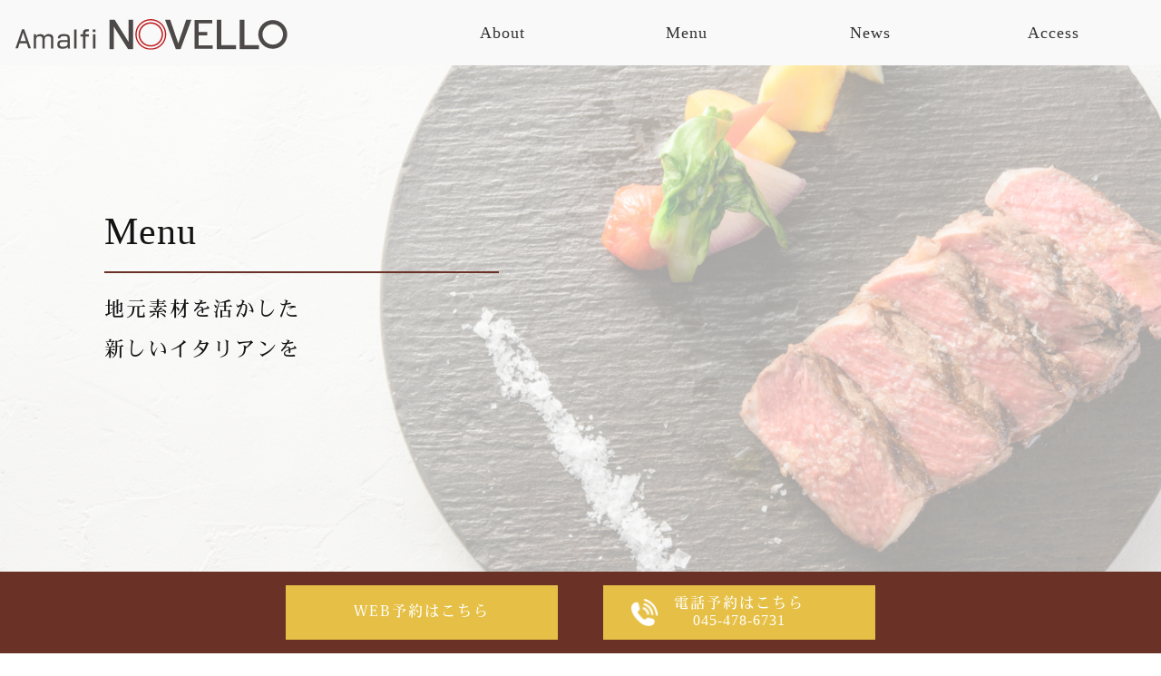

--- FILE ---
content_type: text/html; charset=UTF-8
request_url: https://amalfi-novello.com/menu/
body_size: 7553
content:




 
<!DOCTYPE html>
<html lang="ja">

<head>
  <meta charset="UTF-8">
  <meta name="viewport" content="width=device-width, initial-scale=1.0">
  <meta http-equiv="X-UA-Compatible" content="IE=edge">

  <!-- Google tag (gtag.js) -->
<script async src="https://www.googletagmanager.com/gtag/js?id=G-4M8T8T569R"></script>
<script>
  window.dataLayer = window.dataLayer || [];
  function gtag(){dataLayer.push(arguments);}
  gtag('js', new Date());

  gtag('config', 'G-4M8T8T569R');
</script>
  <!-- OGPタグ -->
  <meta property="og:title" content="【公式】アマルフィイノベッロ" />
  <meta property="og:description" content="アマルフィイノベッロの公式サイトです。" />
  <meta name="format-detection" content="email=no,telephone=no,address=no">
  <script src="https://cdnjs.cloudflare.com/ajax/libs/jquery/3.3.1/jquery.min.js"></script>
  <script src="https://unpkg.com/scrollreveal"></script>
  <script src="https://code.jquery.com/jquery-3.5.0.js" integrity="sha256-r/AaFHrszJtwpe+tHyNi/XCfMxYpbsRg2Uqn0x3s2zc=" crossorigin="anonymous"></script>
  <script>
    (function(d) {
      var config = {
          kitId: 'kmv1zgp',
          scriptTimeout: 3000,
          async: true
        },
        h = d.documentElement,
        t = setTimeout(function() {
          h.className = h.className.replace(/\bwf-loading\b/g, "") + " wf-inactive";
        }, config.scriptTimeout),
        tk = d.createElement("script"),
        f = false,
        s = d.getElementsByTagName("script")[0],
        a;
      h.className += " wf-loading";
      tk.src = 'https://use.typekit.net/' + config.kitId + '.js';
      tk.async = true;
      tk.onload = tk.onreadystatechange = function() {
        a = this.readyState;
        if (f || a && a != "complete" && a != "loaded") return;
        f = true;
        clearTimeout(t);
        try {
          Typekit.load(config)
        } catch (e) {}
      };
      s.parentNode.insertBefore(tk, s)
    })(document);
  </script>

<script src="https://amalfi-novello.com/wp-content/themes/wp_novello/asetts/common/js/swiper.js"></script>
  <script src="https://amalfi-novello.com/wp-content/themes/wp_novello/asetts/common/js/zdo_drawer_menu.js"></script>


  <!-- css -->
  <link rel="stylesheet" href="https://amalfi-novello.com/wp-content/themes/wp_novello/asetts/common/js/swiper.css">
  <link rel="stylesheet" href="https://amalfi-novello.com/wp-content/themes/wp_novello/asetts/common/css/normalize.css">
  <link rel="stylesheet" href="https://amalfi-novello.com/wp-content/themes/wp_novello/asetts/common/css/common.css">

  
  
      <link rel="stylesheet" href="https://amalfi-novello.com/wp-content/themes/wp_novello/asetts/menu/css/menu.css">
  
  
  
  <link href="https://amalfi-novello.com/wp-content/themes/wp_novello/asetts/common/js/slick-theme.css" rel="stylesheet" type="text/css">
  <link href="https://amalfi-novello.com/wp-content/themes/wp_novello/asetts/common/js/slick.css" rel="stylesheet" type="text/css">

  
		<!-- All in One SEO 4.1.7 -->
		<title>メニュー - 【公式】アマルフィイノベッロ</title>
		<meta name="robots" content="max-image-preview:large" />
		<link rel="canonical" href="https://amalfi-novello.com/menu/" />
		<meta property="og:locale" content="ja_JP" />
		<meta property="og:site_name" content="【公式】アマルフィイノベッロ -" />
		<meta property="og:type" content="article" />
		<meta property="og:title" content="メニュー - 【公式】アマルフィイノベッロ" />
		<meta property="og:url" content="https://amalfi-novello.com/menu/" />
		<meta property="article:published_time" content="2022-02-26T03:00:39+00:00" />
		<meta property="article:modified_time" content="2022-02-26T03:00:45+00:00" />
		<meta name="twitter:card" content="summary" />
		<meta name="twitter:title" content="メニュー - 【公式】アマルフィイノベッロ" />
		<script type="application/ld+json" class="aioseo-schema">
			{"@context":"https:\/\/schema.org","@graph":[{"@type":"WebSite","@id":"https:\/\/amalfi-novello.com\/#website","url":"https:\/\/amalfi-novello.com\/","name":"\u3010\u516c\u5f0f\u3011\u30a2\u30de\u30eb\u30d5\u30a3\u30a4\u30ce\u30d9\u30c3\u30ed","inLanguage":"ja","publisher":{"@id":"https:\/\/amalfi-novello.com\/#organization"}},{"@type":"Organization","@id":"https:\/\/amalfi-novello.com\/#organization","name":"\u30a2\u30de\u30eb\u30d5\u30a3\u30a4\u30a6\u30ce","url":"https:\/\/amalfi-novello.com\/"},{"@type":"BreadcrumbList","@id":"https:\/\/amalfi-novello.com\/menu\/#breadcrumblist","itemListElement":[{"@type":"ListItem","@id":"https:\/\/amalfi-novello.com\/#listItem","position":1,"item":{"@type":"WebPage","@id":"https:\/\/amalfi-novello.com\/","name":"\u30db\u30fc\u30e0","url":"https:\/\/amalfi-novello.com\/"},"nextItem":"https:\/\/amalfi-novello.com\/menu\/#listItem"},{"@type":"ListItem","@id":"https:\/\/amalfi-novello.com\/menu\/#listItem","position":2,"item":{"@type":"WebPage","@id":"https:\/\/amalfi-novello.com\/menu\/","name":"\u30e1\u30cb\u30e5\u30fc","url":"https:\/\/amalfi-novello.com\/menu\/"},"previousItem":"https:\/\/amalfi-novello.com\/#listItem"}]},{"@type":"WebPage","@id":"https:\/\/amalfi-novello.com\/menu\/#webpage","url":"https:\/\/amalfi-novello.com\/menu\/","name":"\u30e1\u30cb\u30e5\u30fc - \u3010\u516c\u5f0f\u3011\u30a2\u30de\u30eb\u30d5\u30a3\u30a4\u30ce\u30d9\u30c3\u30ed","inLanguage":"ja","isPartOf":{"@id":"https:\/\/amalfi-novello.com\/#website"},"breadcrumb":{"@id":"https:\/\/amalfi-novello.com\/menu\/#breadcrumblist"},"datePublished":"2022-02-26T03:00:39+00:00","dateModified":"2022-02-26T03:00:45+00:00"}]}
		</script>
		<!-- All in One SEO -->

<link rel='dns-prefetch' href='//ajaxzip3.github.io' />
<link rel="alternate" title="oEmbed (JSON)" type="application/json+oembed" href="https://amalfi-novello.com/wp-json/oembed/1.0/embed?url=https%3A%2F%2Famalfi-novello.com%2Fmenu%2F" />
<link rel="alternate" title="oEmbed (XML)" type="text/xml+oembed" href="https://amalfi-novello.com/wp-json/oembed/1.0/embed?url=https%3A%2F%2Famalfi-novello.com%2Fmenu%2F&#038;format=xml" />
<style id='wp-img-auto-sizes-contain-inline-css' type='text/css'>
img:is([sizes=auto i],[sizes^="auto," i]){contain-intrinsic-size:3000px 1500px}
/*# sourceURL=wp-img-auto-sizes-contain-inline-css */
</style>
<style id='wp-emoji-styles-inline-css' type='text/css'>

	img.wp-smiley, img.emoji {
		display: inline !important;
		border: none !important;
		box-shadow: none !important;
		height: 1em !important;
		width: 1em !important;
		margin: 0 0.07em !important;
		vertical-align: -0.1em !important;
		background: none !important;
		padding: 0 !important;
	}
/*# sourceURL=wp-emoji-styles-inline-css */
</style>
<style id='wp-block-library-inline-css' type='text/css'>
:root{--wp-block-synced-color:#7a00df;--wp-block-synced-color--rgb:122,0,223;--wp-bound-block-color:var(--wp-block-synced-color);--wp-editor-canvas-background:#ddd;--wp-admin-theme-color:#007cba;--wp-admin-theme-color--rgb:0,124,186;--wp-admin-theme-color-darker-10:#006ba1;--wp-admin-theme-color-darker-10--rgb:0,107,160.5;--wp-admin-theme-color-darker-20:#005a87;--wp-admin-theme-color-darker-20--rgb:0,90,135;--wp-admin-border-width-focus:2px}@media (min-resolution:192dpi){:root{--wp-admin-border-width-focus:1.5px}}.wp-element-button{cursor:pointer}:root .has-very-light-gray-background-color{background-color:#eee}:root .has-very-dark-gray-background-color{background-color:#313131}:root .has-very-light-gray-color{color:#eee}:root .has-very-dark-gray-color{color:#313131}:root .has-vivid-green-cyan-to-vivid-cyan-blue-gradient-background{background:linear-gradient(135deg,#00d084,#0693e3)}:root .has-purple-crush-gradient-background{background:linear-gradient(135deg,#34e2e4,#4721fb 50%,#ab1dfe)}:root .has-hazy-dawn-gradient-background{background:linear-gradient(135deg,#faaca8,#dad0ec)}:root .has-subdued-olive-gradient-background{background:linear-gradient(135deg,#fafae1,#67a671)}:root .has-atomic-cream-gradient-background{background:linear-gradient(135deg,#fdd79a,#004a59)}:root .has-nightshade-gradient-background{background:linear-gradient(135deg,#330968,#31cdcf)}:root .has-midnight-gradient-background{background:linear-gradient(135deg,#020381,#2874fc)}:root{--wp--preset--font-size--normal:16px;--wp--preset--font-size--huge:42px}.has-regular-font-size{font-size:1em}.has-larger-font-size{font-size:2.625em}.has-normal-font-size{font-size:var(--wp--preset--font-size--normal)}.has-huge-font-size{font-size:var(--wp--preset--font-size--huge)}.has-text-align-center{text-align:center}.has-text-align-left{text-align:left}.has-text-align-right{text-align:right}.has-fit-text{white-space:nowrap!important}#end-resizable-editor-section{display:none}.aligncenter{clear:both}.items-justified-left{justify-content:flex-start}.items-justified-center{justify-content:center}.items-justified-right{justify-content:flex-end}.items-justified-space-between{justify-content:space-between}.screen-reader-text{border:0;clip-path:inset(50%);height:1px;margin:-1px;overflow:hidden;padding:0;position:absolute;width:1px;word-wrap:normal!important}.screen-reader-text:focus{background-color:#ddd;clip-path:none;color:#444;display:block;font-size:1em;height:auto;left:5px;line-height:normal;padding:15px 23px 14px;text-decoration:none;top:5px;width:auto;z-index:100000}html :where(.has-border-color){border-style:solid}html :where([style*=border-top-color]){border-top-style:solid}html :where([style*=border-right-color]){border-right-style:solid}html :where([style*=border-bottom-color]){border-bottom-style:solid}html :where([style*=border-left-color]){border-left-style:solid}html :where([style*=border-width]){border-style:solid}html :where([style*=border-top-width]){border-top-style:solid}html :where([style*=border-right-width]){border-right-style:solid}html :where([style*=border-bottom-width]){border-bottom-style:solid}html :where([style*=border-left-width]){border-left-style:solid}html :where(img[class*=wp-image-]){height:auto;max-width:100%}:where(figure){margin:0 0 1em}html :where(.is-position-sticky){--wp-admin--admin-bar--position-offset:var(--wp-admin--admin-bar--height,0px)}@media screen and (max-width:600px){html :where(.is-position-sticky){--wp-admin--admin-bar--position-offset:0px}}
/*wp_block_styles_on_demand_placeholder:696c8d206ee0a*/
/*# sourceURL=wp-block-library-inline-css */
</style>
<style id='classic-theme-styles-inline-css' type='text/css'>
/*! This file is auto-generated */
.wp-block-button__link{color:#fff;background-color:#32373c;border-radius:9999px;box-shadow:none;text-decoration:none;padding:calc(.667em + 2px) calc(1.333em + 2px);font-size:1.125em}.wp-block-file__button{background:#32373c;color:#fff;text-decoration:none}
/*# sourceURL=/wp-includes/css/classic-themes.min.css */
</style>
<link rel='stylesheet' id='wp-pagenavi-css' href='https://amalfi-novello.com/wp-content/plugins/wp-pagenavi/pagenavi-css.css?ver=2.70' type='text/css' media='all' />
<link rel="https://api.w.org/" href="https://amalfi-novello.com/wp-json/" /><link rel="alternate" title="JSON" type="application/json" href="https://amalfi-novello.com/wp-json/wp/v2/pages/44" /><link rel="EditURI" type="application/rsd+xml" title="RSD" href="https://amalfi-novello.com/xmlrpc.php?rsd" />
<meta name="generator" content="WordPress 6.9" />
<link rel='shortlink' href='https://amalfi-novello.com/?p=44' />
</head>

<body>
  <header class="header">
    <div class="pc-display">
      <button class="menu_btn" type="button" id="menu_btn">
        <div class="nav_nenu-box"><img src="https://amalfi-novello.com/wp-content/themes/wp_novello/asetts/common/common_img/nav.png" alt=""></div>
      </button>
      <nav class="navbar navbar-collapse collapse" id="nav_bars" style="">
        <div class="logo">
          <a class="nav-link" href="https://amalfi-novello.com"><img src="https://amalfi-novello.com/wp-content/themes/wp_novello/asetts/common/common_img/amalfi_logo_wh.svg" alt="アマルフィイノベッロ"></a>
        </div>
        <ul class="nav nav-pills nav-justified">
          <li class="nav-item">
            <a class="nav-link" href="https://amalfi-novello.com/about">About</a>
          </li>
          <li class="nav-item">
            <a class="nav-link" href="https://amalfi-novello.com/menu">Menu</a>
          </li>
          <li class="nav-item">
            <a class="nav-link" href="https://amalfi-novello.com#news_tag">News</a>
          </li>
          <li class="nav-item">
            <a class="nav-link" href="https://amalfi-novello.com/access">Access</a>
          </li>

        </ul>
      </nav>
    </div>

    <div class="fix-header sp-display">
      <div class="zdo_drawer_menu">
        <div class="zdo_drawer_bg"></div>
        <button type="button" class="zdo_drawer_button">
          <span class="zdo_drawer_bar zdo_drawer_bar1"></span>
          <span class="zdo_drawer_bar zdo_drawer_bar2"></span>
          <span class="zdo_drawer_bar zdo_drawer_bar3"></span>
        </button>
        <nav class="zdo_drawer_nav_wrapper">
          <ul class="zdo_drawer_nav" style="padding: 0 10px 10px;">
            <li><a href="https://amalfi-novello.com">Top</a></li>
            <li><a href="https://amalfi-novello.com/about">About</a></li>
            <li><a href="https://amalfi-novello.com/menu">Menu</a></li>
            <li><a href="https://amalfi-novello.com#news_tag">News</a></li>
            <li><a href="https://amalfi-novello.com/access">Access</a></li>
            <li><a style="background-color: #e6c046;
    width: 200px;
    margin: 10px auto;" href="https://www.tablecheck.com/ja/shops/amalfi-novello/reserve" target="_blank">Reserve</a></li>
          </ul>
        </nav>
        <div class="flex-box cv_btn">
          <a href="tel:045-478-6731"><img src="https://amalfi-novello.com/wp-content/themes/wp_novello/asetts/common/common_img/tell.png" alt=""></a>
         <!-- <a href="" target="_blank"><img src="https://amalfi-novello.com/wp-content/themes/wp_novello/asetts/common/common_img/mail.png" alt=""></a>-->
        </div>
        <a href="https://amalfi-novello.com" class="restoran_logo">
          <img src="https://amalfi-novello.com/wp-content/themes/wp_novello/asetts/common/common_img/amalfi_logo_wh.svg" alt="アマルフィイノベッロ">
        </a>
      </div>
    </div>
  </header>

  <section class="main_visual">
    <div class="jumbotron">
      <h2>Menu</h2>
      <p>地元素材を活かした<br>新しいイタリアンを</p>
    </div>
  </section>

  <section class="band">
    <div class="flex_box-mobile_block">
      <div class="flex-item">
        <div class="btn-box">
          <a href="https://www.tablecheck.com/shops/amalfi-novello/reserve" target="_blank" class="btn">
            <button>
              <p>
                WEB予約はこちら
              </p>
            </button>
          </a>
        </div>
      </div>

      <div class="flex-item">
        <div class="btn-box">
          <a href="tel:045-478-6731">
            <button>
              <p class="to_tell">
                電話予約はこちら<br>
                <span>045-478-6731</span>
              </p>
            </button>
          </a>
        </div>
      </div>
    </div>
  </section>

  <main class="">
    <section class="section_bg">
      <div class="menu_sec">
        <div class="menu-wrap">
          <div class="flex-box">
            <div class="flex-item01 animate">
              <h2>特選ディナーコース</h2>
              <!-- <div class="item02-img sp-display">
                <img src="https://amalfi-novello.com/wp-content/themes/wp_novello/asetts/menu/img/menu_img01-sp.png" alt="">
              </div>
              -->
              <h4>誕生日や記念日にふさわしい<br>アマルフィイノベッロのフルコースです</h4>
              <p>
              記念日やお祝い事に人気のコースです。<br>特別な記念日に思い出に残るゆったりと贅沢な時間を演出します。<br>心温まる記念日プレートをご用意しております。ご予約の際にご相談ください。
              </p>
              
            </div>
            <div class="flex-item02 pc-display animate">
              <div class="item02-img">
                <img src="https://amalfi-novello.com/wp-content/themes/wp_novello/asetts/menu/img/menu_img01.png" alt="">
              </div>
            </div>
          </div>
        </div>
      </div>
      <div class="course-wrap">
        <div class="course-wrap-inner">
          <div class="course-img01 animate">
            <img src="https://amalfi-novello.com/wp-content/themes/wp_novello/asetts/menu/img/menu_img02.png" alt="">
          </div>
          <div class="course-img02 animate">
            <img src="https://amalfi-novello.com/wp-content/themes/wp_novello/asetts/menu/img/menu_img03.png" alt="">
            <p class="keyword01">厳選された地元食材</p>
            <p class="keyword02">四季折々の品</p>
            <p class="keyword03">極上イタリアン</p>
          </div>
          <div class="course-img03 animate">
            <img src="https://amalfi-novello.com/wp-content/themes/wp_novello/asetts/menu/img/menu_img04.png" alt="" class="pc-display">
            <img src="https://amalfi-novello.com/wp-content/themes/wp_novello/asetts/menu/img/menu_img04-sp.png" alt="" class="sp-display">
            <p>※仕入れ等により内容が<br class="sp-display">変更する場合がございます</p>
          </div>
        </div>
      </div>

            <div class="menu-list-wrap">
        <h3 class="main-title">メニュー</h3>
        <div class="course-area">
          <p style="text-align: center;">詳細メニューを確認したい方は、<br>下記ボタンをクリックの上ご確認ください。</p>
          <div class="animate menu_list_bg">
            <div class="menu-list">
              <div class="slider_warp">

                                                  <div class="slider_list"><p><a href="https://amalfi-novello.com/wp-content/uploads/2023/03/2025-11平日ランチHP用.pdf" target="_blank">平日ランチ</a></p></div>
                
                                                <div class="slider_list"><p><a href="https://amalfi-novello.com/wp-content/uploads/2023/03/2025-11休日ランチHP用.pdf" target="_blank">休日ランチ</a></p></div>
                
                                                <div class="slider_list"><p><a href="https://amalfi-novello.com/wp-content/uploads/2023/03/2025-11ディナーHP用.pdf" target="_blank">ディナー</a></p></div>
                
                                                
                                                <div class="slider_list"><p><a href="https://amalfi-novello.com/wp-content/uploads/2023/03/2025-12_29_うまいもの会メニュー詳細入ポスター.pdf" target="_blank">2026うまいもの会</a></p></div>
                
              </div>
              <p style="text-align: center;">※クリックするとPDFが開きます。</p>
            </div>

            </div>
          </div>
        </div>
                      
      </div>

    </section>

    
    <div class="copy-right">
    <p class="privacy_cnt"><a href="https://amalfi-novello.com/privacy">プライバシーポリシー</a></p>
      <p>©Amalfi NOVELLO. All Rights Reserved.</p>
    </div>
  </section>

    <script>
      $(function() {
        $("#menu_btn").click(function() {
          $("#nav_bars").slideToggle();
        });
      });
    </script>


    <script>
      var swiper = new Swiper('.swiper-container', {
        navigation: {
          nextEl: '.swiper-button-next',
          prevEl: '.swiper-button-prev',
        },
      });
    </script>
  <script type="text/javascript" src="https://amalfi-novello.com/wp-content/themes/wp_novello/asetts/common/js/scroll.js"></script>
  <script src="https://amalfi-novello.com/wp-content/themes/wp_novello/asetts/common/js/slick.min.js"></script>
  <script src="https://amalfi-novello.com/wp-content/themes/wp_novello/asetts/common/js/slider.js"></script>

  <script src="https://amalfi-novello.com/wp-content/themes/wp_novello/asetts/common/js/jquery.rwdImageMaps.min.js"></script>
  <script>
    $(function(){
      $('img[usemap]').rwdImageMaps();
    });
</script>
</body>
<script type="speculationrules">
{"prefetch":[{"source":"document","where":{"and":[{"href_matches":"/*"},{"not":{"href_matches":["/wp-*.php","/wp-admin/*","/wp-content/uploads/*","/wp-content/*","/wp-content/plugins/*","/wp-content/themes/wp_novello/*","/*\\?(.+)"]}},{"not":{"selector_matches":"a[rel~=\"nofollow\"]"}},{"not":{"selector_matches":".no-prefetch, .no-prefetch a"}}]},"eagerness":"conservative"}]}
</script>
<script type="text/javascript" src="https://ajaxzip3.github.io/ajaxzip3.js?ver=6.9" id="ajaxzip3-script-js"></script>
<script id="wp-emoji-settings" type="application/json">
{"baseUrl":"https://s.w.org/images/core/emoji/17.0.2/72x72/","ext":".png","svgUrl":"https://s.w.org/images/core/emoji/17.0.2/svg/","svgExt":".svg","source":{"concatemoji":"https://amalfi-novello.com/wp-includes/js/wp-emoji-release.min.js?ver=6.9"}}
</script>
<script type="module">
/* <![CDATA[ */
/*! This file is auto-generated */
const a=JSON.parse(document.getElementById("wp-emoji-settings").textContent),o=(window._wpemojiSettings=a,"wpEmojiSettingsSupports"),s=["flag","emoji"];function i(e){try{var t={supportTests:e,timestamp:(new Date).valueOf()};sessionStorage.setItem(o,JSON.stringify(t))}catch(e){}}function c(e,t,n){e.clearRect(0,0,e.canvas.width,e.canvas.height),e.fillText(t,0,0);t=new Uint32Array(e.getImageData(0,0,e.canvas.width,e.canvas.height).data);e.clearRect(0,0,e.canvas.width,e.canvas.height),e.fillText(n,0,0);const a=new Uint32Array(e.getImageData(0,0,e.canvas.width,e.canvas.height).data);return t.every((e,t)=>e===a[t])}function p(e,t){e.clearRect(0,0,e.canvas.width,e.canvas.height),e.fillText(t,0,0);var n=e.getImageData(16,16,1,1);for(let e=0;e<n.data.length;e++)if(0!==n.data[e])return!1;return!0}function u(e,t,n,a){switch(t){case"flag":return n(e,"\ud83c\udff3\ufe0f\u200d\u26a7\ufe0f","\ud83c\udff3\ufe0f\u200b\u26a7\ufe0f")?!1:!n(e,"\ud83c\udde8\ud83c\uddf6","\ud83c\udde8\u200b\ud83c\uddf6")&&!n(e,"\ud83c\udff4\udb40\udc67\udb40\udc62\udb40\udc65\udb40\udc6e\udb40\udc67\udb40\udc7f","\ud83c\udff4\u200b\udb40\udc67\u200b\udb40\udc62\u200b\udb40\udc65\u200b\udb40\udc6e\u200b\udb40\udc67\u200b\udb40\udc7f");case"emoji":return!a(e,"\ud83e\u1fac8")}return!1}function f(e,t,n,a){let r;const o=(r="undefined"!=typeof WorkerGlobalScope&&self instanceof WorkerGlobalScope?new OffscreenCanvas(300,150):document.createElement("canvas")).getContext("2d",{willReadFrequently:!0}),s=(o.textBaseline="top",o.font="600 32px Arial",{});return e.forEach(e=>{s[e]=t(o,e,n,a)}),s}function r(e){var t=document.createElement("script");t.src=e,t.defer=!0,document.head.appendChild(t)}a.supports={everything:!0,everythingExceptFlag:!0},new Promise(t=>{let n=function(){try{var e=JSON.parse(sessionStorage.getItem(o));if("object"==typeof e&&"number"==typeof e.timestamp&&(new Date).valueOf()<e.timestamp+604800&&"object"==typeof e.supportTests)return e.supportTests}catch(e){}return null}();if(!n){if("undefined"!=typeof Worker&&"undefined"!=typeof OffscreenCanvas&&"undefined"!=typeof URL&&URL.createObjectURL&&"undefined"!=typeof Blob)try{var e="postMessage("+f.toString()+"("+[JSON.stringify(s),u.toString(),c.toString(),p.toString()].join(",")+"));",a=new Blob([e],{type:"text/javascript"});const r=new Worker(URL.createObjectURL(a),{name:"wpTestEmojiSupports"});return void(r.onmessage=e=>{i(n=e.data),r.terminate(),t(n)})}catch(e){}i(n=f(s,u,c,p))}t(n)}).then(e=>{for(const n in e)a.supports[n]=e[n],a.supports.everything=a.supports.everything&&a.supports[n],"flag"!==n&&(a.supports.everythingExceptFlag=a.supports.everythingExceptFlag&&a.supports[n]);var t;a.supports.everythingExceptFlag=a.supports.everythingExceptFlag&&!a.supports.flag,a.supports.everything||((t=a.source||{}).concatemoji?r(t.concatemoji):t.wpemoji&&t.twemoji&&(r(t.twemoji),r(t.wpemoji)))});
//# sourceURL=https://amalfi-novello.com/wp-includes/js/wp-emoji-loader.min.js
/* ]]> */
</script>

</html>


--- FILE ---
content_type: text/css
request_url: https://amalfi-novello.com/wp-content/themes/wp_novello/asetts/common/css/common.css
body_size: 3771
content:
@charset "utf-8";

body, h1, h2, h3, h4, h5, h6, span {
  font-family: "游明朝体", "Yu Mincho", YuMincho, "ヒラギノ明朝 Pro", "Hiragino Mincho Pro", "MS P明朝", "MS PMincho", serif;
  letter-spacing: 1px;
}

button p.to_tell {
  line-height: 1.15;
}

a:hover, button:hover {
  opacity: 0.8;
  transition: 0.3;
}

.d-none {
  display: none;
}

.d-block {
  display: block;
}

.clear-both {
  clear: both;
}

.inner {
  margin: 0 auto;
  padding: 0 30px;
  max-width: 1200px;
}

.pc-display {
  display: block;
}

.sp-display {
  display: none;
}

p {
  font-family: heisei-mincho-std, serif;
}

@media (max-width: 992px) {
  .inner {
    padding: 0;
    max-width: 600px;
    margin: 0 auto;
  }
}

@media (max-width: 992px) {
  .d-md-none {
    display: none;
  }

  .d-md-block {
    display: block;
  }

  .d-md-table-cell {
    display: table-cell;
  }

  .pc-display {
    display: none;
  }

  .sp-display {
    display: block;
  }
}

.flex-box {
  display: flex;
  box-sizing: border-box;
  flex-wrap: wrap;
}

.flex-box.reverse {
  flex-direction: row-reverse;
}

.flex_box-mobile_block {
  display: flex;
  box-sizing: border-box;
}

@media all and (-ms-high-contrast:none){
  .flex_box-mobile_block.retune_jc {
    justify-content: space-between;
  }
}

@media all and (-ms-high-contrast:none){
  .flex_box-mobile_block.retune_jc {
    justify-content: space-between;
  }
}

.flex-item {
  box-sizing: border-box;
}

.col-4 {
  width: 33.33333%;
}

.col-6 {
  width: 50%;
}

.col-20 {
  width: 20%;
}

@media (max-width: 992px) {
  .flex_box-mobile_block {
    display: block;
  }

  .col-md-6 {
    width: 50%;
  }

  .col-md-12 {
    width: 100%;
  }
}

.hide {
  display: none;
}

/* header */
.navbar {
  display: flex;
  justify-content: space-between;
  background: #f9f9f9;
  padding: 16px 17px;
  width: 100%;
  color: white;
  box-sizing: border-box;
  border: none;
  position: fixed;
  z-index: 10;
}

.logo {
  width: 25%;
}

.logo img {
  width: 300px;
  vertical-align: middle;
}

#menu_btn {
  width: 100%;
  background: url(../common_img/navbar-background_image.png);
  border: 0;
}

.nav_nenu-box {
  text-align: right;
  margin-top: 30px;
  margin-right: 10px;
  margin-bottom: 10px;
  bottom: 0;
}

#menu_btn img {
  width: 15px;
}

.nav {
  display: -ms-flexbox;
  display: flex;
  flex-wrap: wrap;
  padding-left: 0;
  margin-bottom: 0;
  list-style: none;
  width: 65%;
  align-items: center;
}

.nav-item {
  flex-basis: 0;
  flex-grow: 1;
  text-align: center;
}

.nav-link {
  color: #333;
  font-size: 18px;
  line-height: 40px;
  display: block;
}

.navbar-toggler {
  padding: .25rem .75rem;
  font-size: 1.25rem;
  line-height: 1;
  background-color: transparent;
  border: 1px solid transparent;
  border-radius: .25rem;
}

.navbar-toggler-icon {
  display: inline-block;
  width: 1.5em;
  height: 1.5em;
  vertical-align: middle;
  content: "";
  background: no-repeat center center;
  background-size: 100% 100%;
}

#menu_btn {
  display: none;
}

/* header END */
/* main_visual */
.main_visual {
  width: 100%;
  height: 50vw;
  position: relative;
  /* backgroundのスタイルは個別のcssで適応すること */
}

/* main_visual END */

.access .flex-item-box-1 p.access_msg {
  font-size: 15px;
  /* letter-spacing: 1px; */
  line-height: 1.5;
  padding: 20px 10px;
  font-family: "游明朝体", "Yu Mincho", YuMincho, "ヒラギノ明朝 Pro", "Hiragino Mincho Pro", "MS P明朝", "MS PMincho", serif;
}

@media (max-width: 992px) {
  .main_visual {
    background-position: 50% 36%;
    background-size: cover;
    height: 75vh;
    /* backgroundのスタイルは個別のcssで適応すること */
  }

  #menu_btn {
    display: block;
  }

  #nav_bars {
    display: none;
  }

  .nav {
    flex-direction: column;
  }

  .nav-item {
    flex-basis: 0;
    flex-grow: 1;
    text-align: center;
  }
}

.btn {
  text-align: center;
  margin: 45px auto 0;
}

.btn a {
  position: relative;
  padding: 20px 15px;
  box-sizing: border-box;
  display: inline-block;
  text-align: left;
  width: 300px;
  letter-spacing: 0;
  transition: 0.3s;
  font-size: 16px;
  letter-spacing: 1px;
  font-weight: 500;
  font-style: normal;
  border: rgba(57, 31, 0, 0.5) 1px solid;
  color: #391F00;
}

.btn a:hover {
  transition: 0.3s;
  background: #391F00;
  color: #fff;
  opacity: 1;
}

.btn a::after {
  position: absolute;
  right: 13px;
  top: 50%;
  transform: translateY(-90%);
  content: '';
  background-image: url(../common_img/btn_arrow_brown.png);
  background-repeat: no-repeat;
  background-size: cover;
  width: 23px;
  height: 6px;
}

.btn a:hover::after {
  background-image: url(../common_img/btn_arrow_wh.png);
}

.btn.white {
  margin: 30px auto 0;
}

.btn.white a {
  border: rgba(255, 255, 255, 0.5) 1px solid;
  color: #fff;
}

.btn.white a:hover {
  transition: 0.3s;
  background: #fff;
  color: #391F00;
  opacity: 1;
}

.btn.white a::after {
  background-image: url(../common_img/btn_arrow_wh.png);
}

.btn.white a:hover::after {
  background-image: url(../common_img/btn_arrow_brown.png);
}

.copy-right {
  background: #f9f9f9;
  background-size: cover;
  background-repeat: no-repeat;
  padding-bottom: 110px;
}

.copy-right p {
  text-align: center;
  padding: 10px 0;
  font-size: 12px;
  color: #333;
}

/* jumbotron */
.jumbotron {
  width: 420px;
  position: absolute;
  top: 50%;
  left: 9vw;
  transform: translate(0, -50%);
  color: #141414;
}

.jumbotron h2 {
  font-size: 42px;
  margin-bottom: 20px;
  padding-bottom: 20px;
  border-bottom: solid 2px #6a3126;
  font-weight: 500;
  text-shadow: 0px 0px 5px #ffff, 0px 0px 5px #ffff;
}

.jumbotron p {
  font-size: 22px;
  line-height: 2;
  letter-spacing: 2px;
  text-shadow: 0px 0px 5px #ffff, 0px 0px 5px #ffff;
}

@media (max-width: 480px) {
  .jumbotron {
    width: 290px;
    left: 6vw;
    transform: translate(0, -40%);
  }

  .jumbotron h2 {
    font-size: 28px;
  }

  .jumbotron p {
    font-size: 15px;
  }
}

/* band */
.band {
  background: #6a3126;;
  position: fixed;
  width: 100%;
  bottom: 0;
  z-index: 100;
}

.btn-box {
  width: 300px;
  height: 60px;
  margin: 15px 25px;
}

.band button {
  height: 100%;
  width: 100%;
  background-color: #e6c046;
  border: none;
  cursor: pointer;
  color: #fff;
}

.band span {
  vertical-align: bottom;
}

.band .btn-box .to_tell::after {
  position: absolute;
  content: '';
  background-image: url(../../common/common_img/tell.png);
  background-repeat: no-repeat;
  background-size: contain;
  width: 30px;
  height: 30px;
  top: 50%;
  left: 25px;
  transform: translate(0, -50%);
}

.band a {
  color: white;
  font-size: 16px;
  letter-spacing: 2px;
  position: relative;
}

.band .to_tell a {
  font-size: 15px;
}

.band .to_tell a span {
  font-size: 21px;
  font-weight: 500;
}

.flex_box-mobile_block {
  justify-content: center;
}

.band p {
  font-size: 16px;
  letter-spacing: 2px;
  position: relative;
}

@media (max-width: 992px) {
  .band {
    display: none;
  }

  .band .flex-item:nth-child(1) {
    padding-top: 10px;
    padding-bottom: 5px;
  }

  .band .flex-item:nth-child(2) {
    padding-top: 5px;
    padding-bottom: 10px;
  }

  .band .btn-box {
    width: 280px;
    margin: auto;
    box-sizing: border-box;
  }

  .band button {
    min-width: 250px;
  }
}

.kasou-inner {
  margin: 0 auto;
  padding: 0 50px;
  max-width: 1400px;
}

@media (max-width: 992px) {

  /* ハンバーガーメニュー */
  .fix-header {
    position: fixed;
    width: 100%;
    z-index: 100000;
    height: 80px;
    box-shadow: 0px 2px 5px #33333387;
    background-image: url(../common_img/navbar-background_image.png);
    /* transition: 0.4s;
    -webkit-transition: -webkit-transform 0.4s; */
    background: #FFF;
  }

  .zdo_drawer_button {
    margin: 0;
    padding: 0;
    outline: none;
    border: none;
    font: inherit;
    font-family: inherit;
    font-size: 100%;
    font-style: inherit;
    font-weight: inherit;
    -webkit-appearance: none;
    -moz-appearance: none;
    appearance: none;
    text-align: left;
    text-decoration: none;
    list-style: none;
  }

  .zdo_drawer_button {
    display: block;
    padding: 0;
    width: 32px;
    height: 17px;
    position: relative;
    background: none;
    border: none;
    text-align: center;
    letter-spacing: 0.1em;
    cursor: pointer;
    outline: none;
  }

  .zdo_drawer_button .zdo_drawer_bar {
    display: block;
    width: 32px;
    height: 2px;
    /* transition: all 0.2s;
    -webkit-transition: -webkit-transform all 0.2s; */
    transform-origin: 0% 0%;
    transform: translateY(-50%);
    position: absolute;
    left: 0;
  }

  .zdo_drawer_button .zdo_drawer_bar1 {
    top: 0;
  }

  .zdo_drawer_button .zdo_drawer_bar2 {
    top: 50%;
  }

  .zdo_drawer_button .zdo_drawer_bar3 {
    top: 100%;
  }

  .zdo_drawer_button.active .zdo_drawer_bar {
    width: 24.77px;
    left: 8px;
  }

  .zdo_drawer_button.active .zdo_drawer_bar1 {
    transform: rotate(0.7853981634rad) translateY(-50%);
    top: 0px;
  }

  .zdo_drawer_button.active .zdo_drawer_bar2 {
    opacity: 0;
  }

  .zdo_drawer_button.active .zdo_drawer_bar3 {
    transform: rotate(-0.7853981634rad) translateY(-50%);
    top: calc(100% - 0px);
  }

  .zdo_drawer_button.active .zdo_drawer_menu_text {
    display: none;
  }

  .zdo_drawer_button.active .zdo_drawer_close {
    display: block;
  }

  .zdo_drawer_text {
    width: 100%;
    position: absolute;
    bottom: -20px;
    left: 0;
    text-align: center;
    font-size: 10px;
  }

  .zdo_drawer_close {
    letter-spacing: 0.08em;
    display: none;
  }

  /*+++ Default Button Color +++*/
  .zdo_drawer_button {
    color: #fff;
  }

  .zdo_drawer_button .zdo_drawer_bar {
    background-color: #6a3126;
  }

  .zdo_drawer_menu {
    display: flex;
    height: 100%;
    align-items: center;
  }

  .zdo_drawer_menu h2 {
    color: #fff;
    font-size: 25px;
    padding-left: 20px;
  }

  .zdo_drawer_menu .zdo_drawer_button {
    position: absolute;
    top: 50%;
    transform: translateY(-50%);
    right: 14px;
    z-index: 1001;
  }

  .zdo_drawer_menu a {
    text-decoration: none;
    display: block;
    width: 100%;
    padding: 25px 0;
    box-sizing: border-box;
    color: #fff;
    position: relative;
  }

  .zdo_drawer_menu a.first {
    color: inherit;
    text-decoration: none;
    width: 100%;
    border: none;
  }

  .zdo_drawer_menu .zdo_drawer_bg {
    width: 100%;
    height: 100%;
    position: fixed;
    z-index: 999;
    background-color: rgba(255, 255, 255, 0.5);
    display: none;
    top: 0;
    left: 0;
  }

  .zdo_drawer_menu .zdo_drawer_nav_wrapper {
    width: 100%;
    height: 65vh;
    min-height: 470px;
    max-height: 520px;
    overflow-Y: scroll;
    /* transition: all 0.4s;
    -webkit-transition: -webkit-transform all 0.2s; */
    /* transform: translateY(-500%); */
    /* opacity: 0; */
    position: fixed;
    top: -2030px;
    right: 0;
    z-index: 1000;
  }

  .zdo_drawer_menu .zdo_drawer_nav_wrapper.open {
    transform: translateY(70px);
    opacity: 1;
  }

  .zdo_drawer_menu.left .zdo_drawer_button {
    right: auto;
    left: 32px;
  }

  .zdo_drawer_menu.left .zdo_drawer_nav_wrapper {
    transform: translate(-312px);
    right: auto;
    left: 0;
  }

  .zdo_drawer_menu.left .zdo_drawer_nav_wrapper.open {
    transform: translate(0);
  }

  /*+++ Default Navigation CSS +++*/
  .zdo_drawer_menu .zdo_drawer_nav {
    padding: 0 10px 0px;
    background-image: url(../common_img/navbar-background_image.png);
  }

  .zdo_drawer_menu a.first li {
    text-align: center;
  }

  .zdo_drawer_menu .zdo_drawer_nav li {
    font-size: 16px;
    box-sizing: border-box;
    list-style: none;
    text-align: left;
    width: auto;
    text-align: center;
    margin: 0 auto;
    color: #fff;
    border-bottom: 1px solid rgba(255, 255, 255, 0.25);
  }

  .zdo_drawer_nav .flex-box {
    justify-content: center;
  }

  .zdo_drawer_menu .zdo_drawer_nav li:last-of-type {
    border-bottom: none;
  }

  .zdo_drawer_menu a.header-menu-icon {
    text-align: center;
    align-self: center;
    width: 75px;
    padding: 20px 0;
    box-sizing: border-box;
    margin-top: 0px;
  }

  .header-menu-icon img {
    width: 45%;
  }

  .kasou-inner {
    margin: 0 auto;
    padding: 0;
  }

  .btn a {
    width: 100%;
    max-width: 400px;
    padding: 20px 10px;
  }
}

.wid-80 {
  width: 80px;
}

.wid-110 {
  width: 110px;
}

@media (max-width: 992px) {

  .slider_mv {
    padding-top: 80px;
  }

  .cv_btn {
    position: absolute;
    right: 60px;
    top: 50%;
    transform: translateY(-50%);
    align-items: center;
  }

  .cv_btn a {

    padding: 0;
    height: 100%;
    margin: 0 7px;
  }

    .cv_btn a:nth-of-type(1) {
      width: 24px;
    }

    .cv_btn a:nth-of-type(2) {
      width: 32px;
    }

  .cv_btn a img {
        vertical-align: bottom;
        width: 100%;
  }

  .zdo_drawer_menu a.restoran_logo {
    display: inline-block;
    width: 50%;
    padding: 0px;
    position: absolute;
    top: 50%;
    left: 0px;
    transform: translateY(-50%);
  }

  .zdo_drawer_menu a.restoran_logo img {
    width: 187px;
    vertical-align: bottom;
    padding-left: 15px;
  }

  .copy-right p {
    text-align: center;
    padding: 35px 0;
    font-size: 11px;
    letter-spacing: 2px;
}
}


.copy-right {
  
}

.copy-right p.privacy_cnt {
  text-align: right;
  padding-right: 20px;
}

.copy-right p.privacy_cnt a {
  border: 1px solid;
  padding: 5px;
  line-height: 1;
  display: inline-block;
  color: #333;
}

/* プライバシーポリシー */
.content_inner {
  background: url(../../top/img/background_img.png);
  background-size: cover;
  background-repeat: repeat-x;
}
.main_visual {
  background-image: url(../../news/img/news_mv.png);
  background-size: cover;
  background-repeat: no-repeat;
}
.privacy {
  width: 90%;
  margin: 0 auto;
  padding: 150px 0 100px;
}
.privacy h2 {
  text-align: center;
  font-weight: 500;
  font-size: 25px;
  margin-bottom: 40px;
}
.privacy h3{
  font-size: 19px;
  line-height: 38px;
  margin-bottom: 15px;
  font-weight: 500;
  border-top: 1px solid;
  border-bottom: 1px solid;
  padding-left: 10px;
}

.privacy p{
  font-size: 14px;
  letter-spacing: 2px;
  line-height: 22px;
  margin-bottom: 30px;
  /* color: #fff; */
}
.content_inner + .copy-right {
  background: url(../../common/common_img/bg-img.png);
  background-size: cover;
  background-repeat: no-repeat;
  padding-bottom: 110px;
}

@media (max-width: 991px) {
  .privacy {
    width: 90%;
    margin: 0 auto;
    padding: 50px 0;
  }

  .privacy h3{
    font-size: 19px;
    line-height: 38px;
    margin-bottom: 15px;
    font-weight: 500;
    border-top: 1px solid;
    border-bottom: 1px solid;
  }
  
  .privacy p{
    font-size: 14px;
    letter-spacing: 2px;
    line-height: 22px;
    margin-bottom: 30px;
  }

  .content_inner + .copy-right {
    padding-bottom: 0;
  }
}
@media (max-width: 992px){
  .access .flex_box-mobile_block.retune_jc {
      margin: 0 10px;
      padding: 0 0 50px;
  }
}

--- FILE ---
content_type: text/css
request_url: https://amalfi-novello.com/wp-content/themes/wp_novello/asetts/menu/css/menu.css
body_size: 2710
content:
img {
  vertical-align: bottom;
  width: 100%;
}

.intro-wrap {
  color: #fff;
}

.article-area {
  color: #E7E7E7;
}

.main_visual {
  background-image: url("../img/menu_mv.png");
  background-size: cover;
  background-repeat: no-repeat;
}

.jumbotron {
  width: 435px;
}

.copy-right {
  background: #f9f9f9;
  background-size: cover;
  background-repeat: no-repeat;
}


.menu_sec {
  padding: 110px 0;
  background: url("../img/menu_bg01.png");
  background-size: cover;
  background-repeat: no-repeat;
}

.menu-wrap {
  max-width: 1400px;
  margin: 0 auto;
}

.course-wrap {
  background:#6a3126;
  background-size: cover;
  background-repeat: no-repeat;
}

.menu-list-wrap {
  background-size: cover;
  background-repeat: no-repeat;
}

.flex-item01, .flex-item02 {
  width: 50%;
}

.flex-item01 {
  padding: 60px 52px 0;
  box-sizing: border-box;
}

.flex-item01 h2 {
  font-size: 36px;
  font-weight: 500;
  padding-bottom: 35px;
  color: #141414;
  position: relative;
  font-family: "游明朝体", "Yu Mincho", YuMincho, "ヒラギノ明朝 Pro", "Hiragino Mincho Pro", "MS P明朝", "MS PMincho", serif;
}

/*.flex-item01 h2::after {
  position: absolute;
  content: '';
  background-image: url(../img/anniversary.png);
  background-repeat: no-repeat;
  background-size: cover;
  width: 627px;
  height: 164px;
  bottom: 70px;
  left: -50px;
}
*/
.flex-item01 h4 {
  border-left: 2px solid #6a3126;
  font-size: 20px;
  line-height: 1.7;
  letter-spacing: 2px;
  padding-left: 20px;
  box-sizing: border-box;
  margin-bottom: 40px;
  color: #141414;
  font-weight: 500;
}

.flex-item01 p {
  font-size: 13px;
  color: #141414;
  line-height: 2;
  letter-spacing: 1.5px;
  padding: 30px 0;
  border-top: 1px solid #6a3126;
  border-bottom: 1px solid #6a3126;
}

.flex-item01 table {
  background-color: #3b3975;;
  padding: 20px;
  box-sizing: border-box;
  width: 100%;
}

.flex-item01 table th,
.flex-item01 table td {
  color: #fff;
  font-size: 13px;
  text-align: left;
}

.flex-item01 table th {
  padding: 15px 20px 15px 0;
  width: 75px;
  box-sizing: border-box;
}

.flex-item01 table td {
  padding: 15px 0 15px 0;
  font-family: "游明朝体", "Yu Mincho", YuMincho, "ヒラギノ明朝 Pro", "Hiragino Mincho Pro", "MS P明朝", "MS PMincho", serif;
}

.course-img01 {
  padding-top: 95px;
  padding-right: 33vw;
  position: relative;
}

.course-img01::after {
  position: absolute;
  content: '';
  background-image: url(../img/course.png);
  background-repeat: no-repeat;
  background-size: cover;
  width: 195px;
  height: 390px;
  bottom: 70px;
  left: 70vw;
}

.course-img01 img {
  width: 100%;
  position: relative;
  z-index: 1;
}

.course-img02 {
  padding-top: 63px;
  padding-left: 30%;
  padding-right: 30%;
  padding-bottom: 105px;
  position: relative;
}

.keyword01, .keyword02, .keyword03 {
  position: absolute;
  color: rgba(255, 255, 255, 0.7);
  font-family: "游明朝体", "Yu Mincho", YuMincho, "ヒラギノ明朝 Pro", "Hiragino Mincho Pro", "MS P明朝", "MS PMincho", serif;
}

.keyword01 {
  font-size: 40px;
  writing-mode: vertical-rl;
  height: 210px;
  top: 0;
  left: 80%;
  line-height: 1.6;
  letter-spacing: 2px;
}

.keyword02 {
  font-size: 40px;
  writing-mode: vertical-rl;
  height: 276px;
  bottom: 0;
  left: 11vw;
  line-height: 1;
  letter-spacing: 6px;
}

.keyword03 {
  font-size: 45px;
  font-weight: 400;
  bottom: 0;
  left: 20vw;
}

.course-img02 img {
  width: 100%;
}

.course-img03 {
  padding-top: 55px;
  padding-left: 26vw;
  padding-right: 10vw;
}

.course-img03 p {
  font-family: "游明朝体", "Yu Mincho", YuMincho, "ヒラギノ明朝 Pro", "Hiragino Mincho Pro", "MS P明朝", "MS PMincho", serif;
  padding: 30px 0 50px 100px;
  color: #fff;
}

.course-img03 img {
  width: 100%;
}

.menu-list-wrap h3.main-title {
  text-align: center;
  padding: 55px 0 20px;
  font-size: 27px;
  position: relative;
}

.menu-list-wrap h3.main-title::after {
  position: absolute;
  content: '';
  border-bottom: 1px solid #fff;
  width: 140px;
  bottom: 0;
  left: 50%;
  transform: translateX(-50%);
}

.course-area {
  max-width: 1030px;
  margin: 0 auto;
  padding: 35px 0 0px;
}

.menu-list {
  width: 100%;
}

.menu-list .slider_warp {
  padding: 20px 10px 10px 10px;
  display: flex;
  justify-content: center;
}

.menu-list .slider_warp .slider_list {
  box-sizing: border-box;
  background-color: #fff;
  position: relative;
  width: 33%;
  color: #fff;
  text-align: center;
  cursor: pointer;
}
.menu-list .slider_warp .slider_list:nth-of-type(1){
  background: #ad6018;
}
.menu-list .slider_warp .slider_list:nth-of-type(2){
  background: #68390d;
}
.menu-list .slider_warp .slider_list:nth-of-type(3){
  background: #422509;
}
.menu-list .slider_warp .slider_list:nth-of-type(4){
  background: #68390d;
}
.menu-list .slider_warp .slider_list:nth-of-type(5){
  background: #ad6018;
}
.menu-list .slider_warp .slider_list p a{
  color: #fff;
  display: inline-block;
  width: 100%;
  height: 100%;
  padding: 25px 20px;
  box-sizing: border-box;
  font-size: 18px;
}
.menu-list .slider_warp .slider_list.select,
.menu-list .slider_warp .slider_list:hover {

}

.slick-slider .slick-list::after {
  width: 35px;
  height: 100%;
  position: absolute;
  content: '';
  box-shadow: 28px 0px 15px -6px #ccc inset;
  top: 0;
  left: 0;
}

.slick-slider .slick-list::before {
  width: 35px;
  height: 100%;
  position: absolute;
  content: '';
  box-shadow: -28px 0px 15px -6px #ccc inset;
  top: 0;
  right: 0;
  z-index: 10;
}

.slider p {
  font-size: 20px;
}

.menu-area {
  width: 100%;
  padding-bottom: 1px;
}

.menu-area h3 {
  padding: 30px 0px;
  color: #fff;
  text-align: center;
}

.menu-drop {
  padding: 10px;
  margin-bottom: 91px;
  overflow-y: scroll;
  height: 349px;
}

.menu-drop .menu_wrap {
  padding: 20px 50px;
  box-sizing: border-box;
  display: flex;
  flex-wrap: wrap;
  justify-content: space-between;
}

.menu_wrap .menu_list_wrap {
  width: 47%;
}

.menu-drop .flex-box {
  border-top: 1px solid #341c0c;
  border-bottom: 1px solid #341c0c;
  justify-content: space-between;
  text-align: left;
  padding: 20px 0;
  align-items: center;
  width: 100%;
}

.menu-drop h3 {
  padding: 0;
  font-size: 26px;
  font-weight: 500;
  color: #341c0c;
}

/* .menu-drop p {
  padding: 0;
  font-size: 20px;
  color: #341c0c;
} */

.menu-drop table {
  padding: 10px 0 40px;
  width: 100%;
}

.menu-drop th, .menu-drop th p {
  text-align: left;
  width: 60px;
  padding: 10px 0;
  font-size: 14px;
  font-family: heisei-mincho-std, serif;
  vertical-align: initial;
}

.menu-drop td , .menu-drop td p, .menu-drop td span {
  padding: 10px 0;
  font-size: 13px;
  font-family: heisei-mincho-std, serif;
}

/* .menu_wrap img {
  padding: 30px 0 50px;
} */

.menu_list_bg {
  background-position: center;
  background-repeat: no-repeat;
  background-size: cover;
  height: 200px;
}

.menu_content_area {
  margin: 30px 0 50px;
}

/* .menu_content_area p {
  font-size: 18px;
  line-height: 1.7;
  padding: 0;
} */

.menu_content_area img {
  height: auto;
  width: auto;
  max-width: 100%;
}

@media (max-width: 992px) {
  .menu_list_bg {
    background-image: url("../img/menu_bgdgn-tab.png");
    max-width: 768px;
    margin: 0 auto;
    height: auto;
    padding: 0 0 20px;
  }

  .menu-drop {
    height: 310px;
    padding: 10px 60px;
  }

  .menu-list .slider_warp {
    padding: 50px 65px 20px 65px;
    flex-wrap: wrap;
  }
  
}

@media (max-width: 767px) {
  .menu_list_bg {
    background-image: url("../img/menu_bgdgn-sp1.png");
    max-width: 568px;
  }
}

@media (max-width: 567px) {
  .menu_list_bg {
    background-image: url("../img/menu_bgdgn-sp2.png");
    max-width: 370px;
    margin: 50px auto;
  }

  .menu-list .slider_warp {
    padding: 50px 30px 20px 30px;
  }

  .menu-list .slider_warp .slider_list {
    font-size: 13px;
  }

  .menu-drop {
    padding: 10px 20px;
    margin-bottom: 65px;
    height: 380px;
}
}



@media (max-width: 992px) {
  .main_visual {
    background-position: right;
    background-image: url("../img/menu_mv-sp.png");
  }

  .menu_sec {
    background-position: center;
    padding-top: 50px;
    padding-bottom: 70px;
  }

  .flex-item01 table th {
    padding: 15px 0px;
    width: 60px;
    box-sizing: border-box;
  }

  .flex-item01, .flex-item02 {
    width: 100%;
  }

  .flex-item01 {
    padding: 0 10px;
  }

  .flex-item01 h4 {
    text-align: center;
    border: none;
    padding: 0;
    border-left: 1px solid;
    padding-left: 20px;
    text-align: left;
    font-size: 19px;
  }

  .flex-item01 p {
    font-size: 15px;
    line-height: 1.8;
    letter-spacing: 3px;
    padding: 15px 0;
  }

  .flex-item01 table {
    width: 70%;
    margin: 0 auto;
  }

  .item02-img {
    width: 70%;
    margin: 0 auto;
    padding-bottom: 50px;
  }

  .flex-item01 h2 {
    text-align: center;
        margin-bottom: 30px;
  }

  .flex-item01 h2::after {
    width: 480px;
    height: 119px;
    bottom: 30px;
    left: 50%;
    transform: translateX(-50%);
  }

  .flex-item01 h2::before {
    content: '';
        position: absolute;
        border-bottom: 1px solid #3b3975;;
        width: 120px;
        bottom: 0px;
        left: 50%;
        transform: translateX(-50%);
  }

  .course-img01 {
    padding-top: 60px;
    padding-right: 20vw;
    position: relative;
  }

  .course-img01::after {
    content: none;
  }

  .menu-list {
    width: 100%;
    /* max-width: 600px; */
    margin: 0 auto;
    padding-top: 0px;
    padding: 0 15px;
    box-sizing: border-box;
  }

  .menu-area {
    width: 100%;
    margin: 30px auto 0;
    padding: 0 15px;
    padding-bottom: 1px;
    box-sizing: border-box;
  }

  .menu-drop .flex-box .menu_wrap {
    width: 100%;
    padding: 0;
    box-sizing: border-box;
  }

  .menu-drop .menu_wrap {
    padding: 15px 0;
  }

  .menu_wrap .menu_list_wrap {
    width: 100%;
}

  .menu-list .slider_warp .slider_list {
    padding: 12px 10px;
    margin: 0;
    width: 100%;
    display: flex;
    justify-content: center;
    align-items: center;
  }

  .slider p {
    font-size: 13px;
    line-height: 1.6;
  }

  .menu-drop th {
    width: 75px;
    font-size: 16px;
  }

  .menu-drop td {
    font-size: 16px;
  }

  .copy-right {
    padding-bottom: 0;
  }
}

@media (max-width: 480px) {
  .jumbotron {
    width: 250px;
  }

  .item02-img {
    width: 100%;
    padding-bottom: 30px;
  }

  .flex-item01 table {
    width: 100%;
    margin: 0 auto;
  }

  .flex-item01 h2 {
    font-size: 18px;
  }

  .flex-item01 h2::after {
    width: 300px;
    opacity: 0.6;
    height: 80px;
    bottom: 30px;
    left: 50%;
    transform: translateX(-50%);
  }

  .anniversary_course {
background-color: #341C0C;
    padding: 40px 10px 10px;
  }

  .anniversary_course-menu_list {
    border: 1px solid #fff;
        position: relative;
        padding: 25px 0;
        box-sizing: border-box;
        margin-bottom: 40px;
  }

  .anniversary_course-menu_list span {
    position: absolute;
    top: -9px;
    left: 50%;
    transform: translateX(-50%);
    background-color: #341C0C;
    color: #fff;
    padding: 0 15px;
  }

  .anniversary_course-menu_list p {
    color: #fff;
        font-size: 14px;
        padding: 0;
        text-align: center;
        margin: 0;
        border: none;
            line-height: 2.7;
  }



  .keyword01 {
    font-size: 6vw;
    height: auto;
    top: -100px;
    right: 5vw;
    line-height: 1.6;
    letter-spacing: 2px;
    line-height: 1;
  }

  .keyword02 {
    font-size: 5vw;
    writing-mode: vertical-rl;
    height: auto;
    bottom: -40px;
    left: 5vw;
    line-height: 1;
    letter-spacing: 6px;
  }

  .keyword03 {
    font-size: 5.5vw;
        font-weight: 400;
        bottom: -40px;
        left: 14vw;
  }

  .course-img02 {
    padding-top: 10vw;
    padding-left: 16vw;
    padding-right: 16vw;
    padding-bottom: 15vw;
    position: relative;
  }

  .course-img03 {
    padding-top: 27vw;
    padding-left: 8vw;
    padding-right: 8vw;
    padding-bottom: 9vw;
  }

  .course-img03 p {
    padding: 20px 0 0 0px;
    text-align: center;
    line-height: 1.5;
  }

  .menu-drop .flex-box {
    padding: 15px 0;
  }

  .menu-drop h3 {
    font-size: 23px;
  }

  /* .menu-drop p {
    font-size: 18px;
    padding-top: 10px;
  } */

  .course-area {
    max-width: 1030px;
    margin: 0 auto;
    padding: 35px 0 50px;
}

/* .menu_content_area p {
  font-size: 16px;
  line-height: 1.7;
  padding: 0;
} */
}



.course-wrap-inner{
  max-width: 1200px;
  margin: 0 auto;
}

--- FILE ---
content_type: text/css
request_url: https://amalfi-novello.com/wp-content/themes/wp_novello/asetts/common/js/slick-theme.css
body_size: 954
content:
@charset 'UTF-8';

/* Slider */
.slick-loading .slick-list {
  background: #fff url('./ajax-loader.gif') center center no-repeat;
}

/* Icons */
@font-face {
  font-family: 'slick';
  font-weight: normal;
  font-style: normal;
  src: url('./fonts/slick.eot');
  src: url('./fonts/slick.eot?#iefix') format('embedded-opentype'), url('./fonts/slick.woff') format('woff'), url('./fonts/slick.ttf') format('truetype'), url('./fonts/slick.svg#slick') format('svg');
}

/* Arrows */
.slick-prev,
.slick-next {
  font-size: 0;
  line-height: 0;
  position: absolute;
  top: 50%;
  display: block;
  width: 30px;
  height: 30px;
  padding: 0;
  -webkit-transform: translate(0, -50%);
  -ms-transform: translate(0, -50%);
  transform: translate(0, -50%);
  cursor: pointer;
  color: transparent;
  border: none;
  outline: none;
  background: transparent;
}

.slick-prev:hover,
.slick-prev:focus,
.slick-next:hover,
.slick-next:focus {
  color: transparent;
  outline: none;
  background: transparent;
}

.slick-prev:hover:before,
.slick-prev:focus:before,
.slick-next:hover:before,
.slick-next:focus:before {
  opacity: 1;
}

/* .slick-prev.slick-disabled:before,
.slick-next.slick-disabled:before
{
    opacity: .25;
} */
.slick-prev:before,
.slick-next:before {
  font-family: 'slick';
  font-size: 20px;
  line-height: 1;
  opacity: .75;
  color: #4d4d4d;
  -webkit-font-smoothing: antialiased;
  -moz-osx-font-smoothing: grayscale;
}

.slick-prev {
  left: 20px;
  z-index: 1;
}

[dir='rtl'] .slick-prev {
  right: -25px;
  left: auto;
}

.slick-prev:before {
  content: '';
  position: absolute;
  background-image: url(../common_img/slider_arrow.png);
  opacity: 1;
  background-repeat: no-repeat;
  background-size: contain;
  width: 100%;
  height: 100%;
  top: 0;
  left: 0;
}

[dir='rtl'] .slick-prev:before {
  content: '';
  position: absolute;
  background-image: url(../common_img/slider_arrow.png);
  opacity: 1;
  background-repeat: no-repeat;
  background-size: contain;
  width: 100%;
  height: 100%;
  top: 0;
  left: 0;
}

.slick-next {
  right: 20px;
  z-index: 1;
}

[dir='rtl'] .slick-next {
  right: auto;
  left: -25px;
}

.slick-next:before {
  content: '';
  position: absolute;
  background-image: url(../common_img/slider_arrow.png);
  opacity: 1;
  background-repeat: no-repeat;
  background-size: contain;
  width: 100%;
  height: 100%;
  top: 0;
  left: 0;
      transform: rotate(180deg);
}

[dir='rtl'] .slick-next:before {
  content: '';
  position: absolute;
  background-image: url(../common_img/slider_arrow.png);
  opacity: 1;
  background-repeat: no-repeat;
  background-size: contain;
  width: 100%;
  height: 100%;
  top: 0;
  left: 0;
      transform: rotate(180deg);
}

/* Dots */
.slick-dotted.slick-slider {
  margin-bottom: 30px;
}

.slick-dots {
  position: absolute;
  bottom: -25px;
  display: block;
  width: 100%;
  padding: 0;
  margin: 0;
  list-style: none;
  text-align: center;
}

.slick-dots li {
  position: relative;
  display: inline-block;
  width: 20px;
  height: 20px;
  margin: 0 5px;
  padding: 0;
  cursor: pointer;
}

.slick-dots li button {
  font-size: 0;
  line-height: 0;
  display: block;
  width: 20px;
  height: 20px;
  padding: 5px;
  cursor: pointer;
  color: transparent;
  border: 0;
  outline: none;
  background: transparent;
}

.slick-dots li button:hover,
.slick-dots li button:focus {
  outline: none;
}

.slick-dots li button:hover:before,
.slick-dots li button:focus:before {
  opacity: 1;
}

.slick-dots li button:before {
  font-family: 'slick';
  font-size: 6px;
  line-height: 20px;
  position: absolute;
  top: 0;
  left: 0;
  width: 20px;
  height: 20px;
  content: '•';
  text-align: center;
  opacity: .25;
  color: black;
  -webkit-font-smoothing: antialiased;
  -moz-osx-font-smoothing: grayscale;
}

.slick-dots li.slick-active button:before {
  opacity: .75;
  color: black;
}

@media (max-width: 992px) {

  .slick-prev {
    left: -10px;
    z-index: 1;
  }
  .slick-next {
    right: -10px;
    z-index: 1;
  }

  .slick-prev, .slick-next {
    width: 20px;
    height: 20px;
  }


}


--- FILE ---
content_type: application/javascript
request_url: https://amalfi-novello.com/wp-content/themes/wp_novello/asetts/common/js/slider.js
body_size: 722
content:

jQuery(function($) {
  $('.slider').each(function() {
    $(this).slick({
      arrows: true,
      slidesToShow: 3,
      infinite: false,
      responsive: [{
        breakpoint:656,
        settings: {
          slidesToShow:2,
        },
      }]
    });
  });
});


jQuery(function($) {
  $('.slider_mv').each(function() {
    $(this).slick({
      autoplay: true, //自動再生
      autoplaySpeed: 3000, //切り替えのスピード（小さくすると速くなる）
      dots: false, //ドットのナビゲーションを表示
      infinite: true, //スライドのループ有効化
      fade: true, //フェードの有効化
      speed: 2000, //アニメーションの速度を指定
      arrows: false, //左右のアイコン
      pauseOnHover: false, //ホバー時自動再生停止
    });
  });


});


--- FILE ---
content_type: image/svg+xml
request_url: https://amalfi-novello.com/wp-content/themes/wp_novello/asetts/common/common_img/amalfi_logo_wh.svg
body_size: 1216
content:
<?xml version="1.0" encoding="UTF-8"?><svg id="_レイヤー_2" xmlns="http://www.w3.org/2000/svg" viewBox="0 0 201.56 22.94"><defs><style>.cls-1{fill:#be1c20;}.cls-2{fill:#4c4948;}</style></defs><g id="_レイヤー_1-2"><g><g><path class="cls-1" d="M100.28,0c-6.34,0-11.47,5.14-11.47,11.47s5.14,11.47,11.47,11.47,11.47-5.14,11.47-11.47S106.61,0,100.28,0Zm0,21.98c-5.8,0-10.5-4.7-10.5-10.5S94.48,.97,100.28,.97s10.5,4.7,10.5,10.5-4.7,10.5-10.5,10.5Z"/><path class="cls-1" d="M100.28,2.38c-5.02,0-9.09,4.07-9.09,9.09s4.07,9.09,9.09,9.09,9.09-4.07,9.09-9.09-4.07-9.09-9.09-9.09Zm0,17.15c-4.45,0-8.05-3.61-8.05-8.05s3.61-8.05,8.05-8.05,8.05,3.61,8.05,8.05-3.61,8.05-8.05,8.05Z"/></g><path class="cls-2" d="M6.37,7.55h-1.42L0,21.91H1.84s1.15-3.55,1.21-3.73h5.31c.06,.18,1.23,3.73,1.23,3.73h1.89S6.47,7.55,6.47,7.55h-.1Zm-2.76,8.89c.11-.32,1.87-5.74,2.1-6.43,.23,.7,2,6.11,2.11,6.43H3.62Z"/><path class="cls-2" d="M31.45,14.46h1.75c.03-1.42,.73-1.69,2.64-1.69,2.13,0,2.79,.22,2.79,1.62,0,1.14,.02,.8,0,1.31,0,0-3.47-.08-4.77,.06-.42,.02-1.26,.21-1.65,.48-1.02,.71-1.15,1.87-1.15,2.8,0,2.86,2.02,3.1,3.9,3.1,2.42,0,3.06-.41,3.56-1.33l.16-.28,.02,.33c.03,.56,.05,.75,.14,1.14h1.67c-.1-.34-.24-.92-.24-2.22v-5.13c0-2.9-1.53-3.43-4.53-3.43-2.2,0-4.24,.4-4.31,3.24Zm1.32,4.53c0-.73,0-1.73,1.75-1.81,0,0,1.86-.09,3.03-.06,.57,0,.44-.02,.91,.04l.17-.02v1.06c0,2.12-1.57,2.42-3.27,2.42-1.37,0-2.59-.12-2.59-1.63Z"/><path class="cls-2" d="M21.6,12.73l-.07,.17-.09-.16c-.58-1-1.57-1.51-2.95-1.51-1.72,0-2.49,.66-3.02,1.31l-.16,.19s-.04-1.19-.04-1.35h-1.71v10.63h1.78v-6.87c0-1.56,.78-2.25,2.52-2.25,2.11,0,2.11,1.28,2.11,2.21v6.91h1.76v-6.85c0-2.01,1.26-2.29,2.49-2.29,2.11,0,2.11,1.37,2.11,2.03v7.11h1.78v-7.62c0-2.18-1.11-3.19-3.49-3.19-.39,0-2.36,.07-3,1.54Z"/><path class="cls-2" d="M43.49,7.71v14.29h1.79V7.71h-1.79Z"/><path class="cls-2" d="M50.69,8.3c-.45,.47-.65,1.21-.65,2.35v.72h-1.79v1.68h1.79v8.95h1.78V13.05h2.55v-1.68h-2.55v-.83c0-.42,.1-.73,.31-.94,.4-.41,1.19-.42,2.25-.38v-1.66c-1.66-.01-2.97,0-3.67,.73Z"/><path class="cls-2" d="M57.33,7.71v1.97h2.01v-1.97h-2.01Zm.11,3.66v10.63h1.79V11.37h-1.79Z"/><path class="cls-2" d="M190.62,.75c-5.92,0-10.72,4.8-10.72,10.72s4.8,10.72,10.72,10.72,10.72-4.8,10.72-10.72-4.8-10.72-10.72-10.72Zm0,18.33c-4.2,0-7.61-3.41-7.61-7.61s3.41-7.61,7.61-7.61,7.61,3.41,7.61,7.61-3.41,7.61-7.61,7.61Z"/><polygon class="cls-2" points="87.16 22.52 83.51 22.52 72.93 5.74 72.93 22.52 69.65 22.52 69.65 .43 73.47 .43 83.88 17.21 83.88 .43 87.16 .43 87.16 22.52"/><polygon class="cls-2" points="122.32 22.52 118.85 22.52 118.78 22.34 110.81 .43 114.61 .43 120.6 18.21 126.55 .43 130.39 .43 122.32 22.52"/><polygon class="cls-2" points="163.42 22.52 149.13 22.52 149.13 .43 152.59 .43 152.59 19.43 163.42 19.43 163.42 22.52"/><path class="cls-2" d="M135.68,12.17h6.45v-2.49h-6.45V3.17h10.14V.67h-13.15V22.27h13.54v-2.56h-10.53v-7.55Z"/><polygon class="cls-2" points="180.44 22.52 166.15 22.52 166.15 .43 169.61 .43 169.61 19.43 180.44 19.43 180.44 22.52"/></g></g></svg>

--- FILE ---
content_type: application/javascript
request_url: https://amalfi-novello.com/wp-content/themes/wp_novello/asetts/common/js/scroll.js
body_size: 827
content:
window.sr = ScrollReveal();
 		 sr.reveal('.animate', { easing: 'ease', duration: 1500, distance: '200px', opacity: 0.01, scale: 1 });
 		 sr.reveal('.animate_right', { origin:'right', easing: 'ease', duration: 2500, distance: '500px', opacity: 0.01, scale: 1 });
 		 sr.reveal('.animate_left', { origin:'left',easing: 'ease', duration: 2500, distance: '500px', opacity: 0.01, scale: 1 });
 		 sr.reveal('.animate_top', { origin:'top',easing: 'ease', duration: 2500, distance: '500px', opacity: 0.01, scale: 1 });
 		 sr.reveal('.fade_animate', {duration: 1500, opacity: 0.01, scale: 1 });


      $(function() {
    $(window).scroll(function () {
        if ($(this).scrollTop() > 0) {
          $('.navi').addClass("background-white");
        } else {
          $('.navi').removeClass("background-white");
        }
    });
});

var mediaQuery = matchMedia('(min-width: 992px)');

// ページが読み込まれた時に実行
handle(mediaQuery);

// ウィンドウサイズが変更されても実行されるように
mediaQuery.addListener(handle);

function handle(mq) {
  if (mq.matches) {

$(window).scroll(function (){
	$(".service-box-border-top-under").each(function(){
	  var position = $(this).offset().top; //ページの一番上から要素までの距離を取得
	  var scroll = $(window).scrollTop(); //スクロールの位置を取得
	  var windowHeight = $(window).height(); //ウインドウの高さを取得
	  if (scroll > position - windowHeight){ //スクロール位置が要素の位置を過ぎたとき
	    $(this).addClass('service-box-border-top-under-1'); //クラス「active」を与える
	  }
	});
});

$(window).scroll(function (){
	$(".service-box-border-right-left").each(function(){
	  var position = $(this).offset().top; //ページの一番上から要素までの距離を取得
	  var scroll = $(window).scrollTop(); //スクロールの位置を取得
	  var windowHeight = $(window).height(); //ウインドウの高さを取得
	  if (scroll > position - windowHeight){ //スクロール位置が要素の位置を過ぎたとき
	    $(this).addClass('service-box-border-right-left-1'); //クラス「active」を与える
	  }
	});
});

$(window).scroll(function (){
	$(".service-box-border-top-under-2").each(function(){
	  var position = $(this).offset().top; //ページの一番上から要素までの距離を取得
	  var scroll = $(window).scrollTop(); //スクロールの位置を取得
	  var windowHeight = $(window).height(); //ウインドウの高さを取得
	  if (scroll > position - windowHeight){ //スクロール位置が要素の位置を過ぎたとき
	    $(this).addClass('service-box-border-top-under-2-1'); //クラス「active」を与える
	  }
	});
});


$(window).scroll(function (){
	$(".service-box-border-right-left-2").each(function(){
	  var position = $(this).offset().top; //ページの一番上から要素までの距離を取得
	  var scroll = $(window).scrollTop(); //スクロールの位置を取得
	  var windowHeight = $(window).height(); //ウインドウの高さを取得
	  if (scroll > position - windowHeight){ //スクロール位置が要素の位置を過ぎたとき
	    $(this).addClass('service-box-border-right-left-2-1'); //クラス「active」を与える
	  }
	});
});

$(window).scroll(function (){
	$(".service-box-border-top-under-3").each(function(){
	  var position = $(this).offset().top; //ページの一番上から要素までの距離を取得
	  var scroll = $(window).scrollTop(); //スクロールの位置を取得
	  var windowHeight = $(window).height(); //ウインドウの高さを取得
	  if (scroll > position - windowHeight){ //スクロール位置が要素の位置を過ぎたとき
	    $(this).addClass('service-box-border-top-under-3-1'); //クラス「active」を与える
	  }
	});
});


$(window).scroll(function (){
	$(".service-box-border-right-left-3").each(function(){
	  var position = $(this).offset().top; //ページの一番上から要素までの距離を取得
	  var scroll = $(window).scrollTop(); //スクロールの位置を取得
	  var windowHeight = $(window).height(); //ウインドウの高さを取得
	  if (scroll > position - windowHeight){ //スクロール位置が要素の位置を過ぎたとき
	    $(this).addClass('service-box-border-right-left-3-1'); //クラス「active」を与える
	  }
	});
});


$(window).scroll(function (){
	$(".service-box-border-top-under-4").each(function(){
	  var position = $(this).offset().top; //ページの一番上から要素までの距離を取得
	  var scroll = $(window).scrollTop(); //スクロールの位置を取得
	  var windowHeight = $(window).height(); //ウインドウの高さを取得
	  if (scroll > position - windowHeight){ //スクロール位置が要素の位置を過ぎたとき
	    $(this).addClass('service-box-border-top-under-4-1'); //クラス「active」を与える
	  }
	});
});


$(window).scroll(function (){
	$(".service-box-border-right-left-4").each(function(){
	  var position = $(this).offset().top; //ページの一番上から要素までの距離を取得
	  var scroll = $(window).scrollTop(); //スクロールの位置を取得
	  var windowHeight = $(window).height(); //ウインドウの高さを取得
	  if (scroll > position - windowHeight){ //スクロール位置が要素の位置を過ぎたとき
	    $(this).addClass('service-box-border-right-left-4-1'); //クラス「active」を与える
	  }
	});
});


$(window).scroll(function (){
	$(".service-box-border-top-under-5").each(function(){
	  var position = $(this).offset().top; //ページの一番上から要素までの距離を取得
	  var scroll = $(window).scrollTop(); //スクロールの位置を取得
	  var windowHeight = $(window).height(); //ウインドウの高さを取得
	  if (scroll > position - windowHeight){ //スクロール位置が要素の位置を過ぎたとき
	    $(this).addClass('service-box-border-top-under-5-1'); //クラス「active」を与える
	  }
	});
});


$(window).scroll(function (){
	$(".service-box-border-right-left-5").each(function(){
	  var position = $(this).offset().top; //ページの一番上から要素までの距離を取得
	  var scroll = $(window).scrollTop(); //スクロールの位置を取得
	  var windowHeight = $(window).height(); //ウインドウの高さを取得
	  if (scroll > position - windowHeight){ //スクロール位置が要素の位置を過ぎたとき
	    $(this).addClass('service-box-border-right-left-5-1'); //クラス「active」を与える
	  }
	});
});


$(window).scroll(function (){
	$(".service-box-border-top-under-6").each(function(){
	  var position = $(this).offset().top; //ページの一番上から要素までの距離を取得
	  var scroll = $(window).scrollTop(); //スクロールの位置を取得
	  var windowHeight = $(window).height(); //ウインドウの高さを取得
	  if (scroll > position - windowHeight){ //スクロール位置が要素の位置を過ぎたとき
	    $(this).addClass('service-box-border-top-under-6-1'); //クラス「active」を与える
	  }
	});
});


$(window).scroll(function (){
	$(".service-box-border-right-left-6").each(function(){
	  var position = $(this).offset().top; //ページの一番上から要素までの距離を取得
	  var scroll = $(window).scrollTop(); //スクロールの位置を取得
	  var windowHeight = $(window).height(); //ウインドウの高さを取得
	  if (scroll > position - windowHeight){ //スクロール位置が要素の位置を過ぎたとき
	    $(this).addClass('service-box-border-right-left-6-1'); //クラス「active」を与える
	  }
	});
});


$(window).scroll(function (){
	$(".service-box-border-top-under-7").each(function(){
	  var position = $(this).offset().top; //ページの一番上から要素までの距離を取得
	  var scroll = $(window).scrollTop(); //スクロールの位置を取得
	  var windowHeight = $(window).height(); //ウインドウの高さを取得
	  if (scroll > position - windowHeight){ //スクロール位置が要素の位置を過ぎたとき
	    $(this).addClass('service-box-border-top-under-7-1'); //クラス「active」を与える
	  }
	});
});


$(window).scroll(function (){
	$(".service-box-border-right-left-7").each(function(){
	  var position = $(this).offset().top; //ページの一番上から要素までの距離を取得
	  var scroll = $(window).scrollTop(); //スクロールの位置を取得
	  var windowHeight = $(window).height(); //ウインドウの高さを取得
	  if (scroll > position - windowHeight){ //スクロール位置が要素の位置を過ぎたとき
	    $(this).addClass('service-box-border-right-left-7-1'); //クラス「active」を与える
	  }
	});
});


$(window).scroll(function (){
	$(".service-box-border-top-under-8").each(function(){
	  var position = $(this).offset().top; //ページの一番上から要素までの距離を取得
	  var scroll = $(window).scrollTop(); //スクロールの位置を取得
	  var windowHeight = $(window).height(); //ウインドウの高さを取得
	  if (scroll > position - windowHeight){ //スクロール位置が要素の位置を過ぎたとき
	    $(this).addClass('service-box-border-top-under-8-1'); //クラス「active」を与える
	  }
	});
});


$(window).scroll(function (){
	$(".service-box-border-right-left-8").each(function(){
	  var position = $(this).offset().top; //ページの一番上から要素までの距離を取得
	  var scroll = $(window).scrollTop(); //スクロールの位置を取得
	  var windowHeight = $(window).height(); //ウインドウの高さを取得
	  if (scroll > position - windowHeight){ //スクロール位置が要素の位置を過ぎたとき
	    $(this).addClass('service-box-border-right-left-8-1'); //クラス「active」を与える
	  }
	});
});



$(window).scroll(function (){
	$(".service-box-border-double").each(function(){
	  var position = $(this).offset().top; //ページの一番上から要素までの距離を取得
	  var scroll = $(window).scrollTop(); //スクロールの位置を取得
	  var windowHeight = $(window).height(); //ウインドウの高さを取得
	  if (scroll > position - windowHeight){ //スクロール位置が要素の位置を過ぎたとき
	    $(this).addClass('service-box-border-double-1'); //クラス「active」を与える
	  }
	});
});

$(window).scroll(function (){
	$(".service-box-border-double-2").each(function(){
	  var position = $(this).offset().top; //ページの一番上から要素までの距離を取得
	  var scroll = $(window).scrollTop(); //スクロールの位置を取得
	  var windowHeight = $(window).height(); //ウインドウの高さを取得
	  if (scroll > position - windowHeight){ //スクロール位置が要素の位置を過ぎたとき
	    $(this).addClass('service-box-border-double-2-1'); //クラス「active」を与える
	  }
	});
});

$(window).scroll(function (){
	$(".service-box-border-double-3").each(function(){
	  var position = $(this).offset().top; //ページの一番上から要素までの距離を取得
	  var scroll = $(window).scrollTop(); //スクロールの位置を取得
	  var windowHeight = $(window).height(); //ウインドウの高さを取得
	  if (scroll > position - windowHeight){ //スクロール位置が要素の位置を過ぎたとき
	    $(this).addClass('service-box-border-double-3-1'); //クラス「active」を与える
	  }
	});
});

};};


--- FILE ---
content_type: application/javascript
request_url: https://amalfi-novello.com/wp-content/themes/wp_novello/asetts/common/js/zdo_drawer_menu.js
body_size: 1057
content:
$(function() {

  $('.zdo_drawer_button').click(function() {
    $(this).toggleClass('active');
    $('.zdo_drawer_bg').fadeToggle();
    $('.fix-header').toggleClass('active');
    $('.top_header-left').toggleClass('active');
    $('nav').toggleClass('open');
    if ($('nav').hasClass('open')) {
      $('.zdo_drawer_nav_wrapper').animate({
        top: '0px'
      }, 500, 'linear');
    } else {
      $('.zdo_drawer_nav_wrapper').animate({
        top: '-2030px'
      }, 500, 'linear');
    }
  });
  $('.zdo_drawer_bg').click(function() {
    $(this).fadeOut();
    $('.zdo_drawer_button').removeClass('active');
    $('.fix-header').toggleClass('active');
    $('.top_header-left').toggleClass('active');
    $('nav').removeClass('open');
    $('.zdo_drawer_nav_wrapper').animate({
      top: '-2030px'
    }, 500, 'linear');
  });
});


$('nav a').on('click', function() {
  $('nav').toggleClass('active');
  $(".zdo_drawer_button").toggleClass('active');

});

// @@@@@@@@@@@@@ヘッダー@@@@@@@@@@@@@

$(function() {
  var headerHight = 100; //ヘッダの高さ
  $('a[href^="#"]').click(function() {
    var href = $(this).attr("href");
    var target = $(href == "#" || href == "" ? 'html' : href);
    var position = target.offset().top - headerHight; //ヘッダの高さ分位置をずらす
    $("html, body").animate({
      scrollTop: position
    }, 550, "swing"); //この数値は移動スピード
    return false;
  });
});
　
$(window).on('load', function() {
var url = $(location).attr('href');
if(url.indexOf("#") != -1){
var anchor = url.split("#");
var target = $('#' + anchor[anchor.length - 1]);
if(target.length){
var pos = Math.floor(target.offset().top) - 100;
$("html, body").animate({scrollTop:pos}, 0);
}
}
});


$(function() {
  $('.slider_list').click(function() {
    var index = $('.slider_list').index(this);
    $('.menu-area').css('display', 'none');
    $('.menu-area').eq(index).css('display', 'block');
    $('.slider_list').removeClass('select');
    $(this).addClass('select')
  });
});

document.addEventListener('DOMContentLoaded', function(){
  // タブに対してクリックイベントを適用
  const tabs = document.getElementsByClassName('tab');
  for(let i = 0; i < tabs.length; i++) {
    tabs[i].addEventListener('click', tabSwitch);
  }

  // タブをクリックすると実行する関数
  function tabSwitch(){
    // タブのclassの値を変更
    document.getElementsByClassName('is-active')[0].classList.remove('is-active');
    this.classList.add('is-active');
    // コンテンツのclassの値を変更
    document.getElementsByClassName('is-show')[0].classList.remove('is-show');
    const arrayTabs = Array.prototype.slice.call(tabs);
    const index = arrayTabs.indexOf(this);
    document.getElementsByClassName('panel')[index].classList.add('is-show');
  };
});